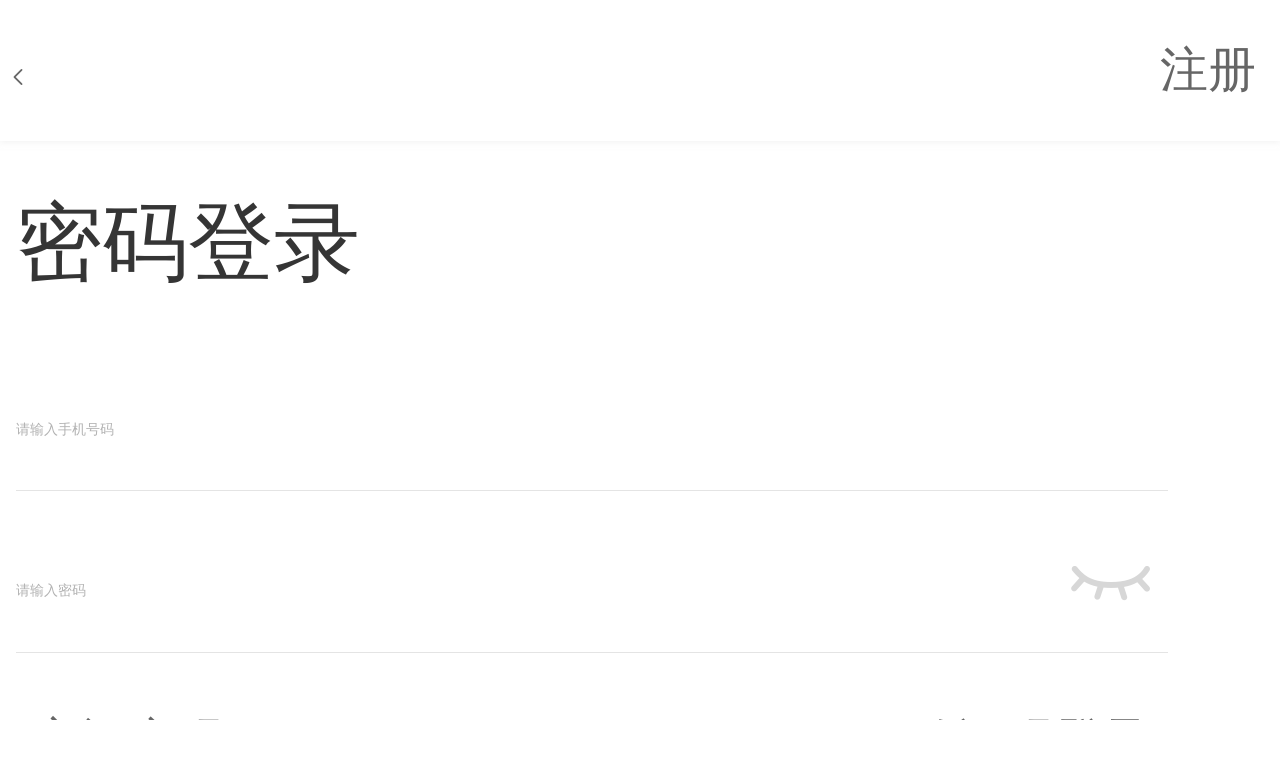

--- FILE ---
content_type: text/html;charset=UTF-8
request_url: https://m.nongjiao.com/user/login
body_size: 1289
content:
<!DOCTYPE html>
<html lang="en">
<head>
    <meta charset="UTF-8">
    <title>农交网用户登录 - 农交网</title>
    <mate name="keywords"></mate>
    <mate name="description"></mate>
    <link href="/images/favicon.ico" rel="icon">
    <meta name="viewport" content="width=device-width,initial-scale=1,user-scalable=0">
    <link rel="stylesheet" href="/css/public.css?v=202103251130">
    <link rel="stylesheet" href="/css/fonts/iconfont.css?v=202103251130">
    <link rel="stylesheet" href="/css/login.css?v=202103251130">
    <script type="text/javascript" src="/js/jquery/jquery.min.3.4.js?v=202103251130"></script>
    <script type="text/javascript" src="/js/jquery/jquery.validate.min.js?v=202103251130"></script>
    <script type="text/javascript" src="/js/user/login.js?v=202103251130"></script>
</head>
<style scoped>
    body{
        height: 100%;
    }
</style>
<body>
<div class="nj_city_top">
    <a class="back" href="javascript:back()"><i class="iconfont icon-fanhui"></i></a>
    <a href="/user/register" class="register_move">注册</a>
</div>
<div class="container notice_boxs">

    <form action="" method="" id="log" class="input_list">
        <div class="login_title">密码登录</div>
        <p style="position: relative">
            <input type="tel" name="phone" placeholder="请输入手机号码" id="phone">
            <i class="iconfont icon-qingkong-"> </i>
        </p>
        <p style="position: relative">
            <input type="password" name="password" placeholder="请输入密码" id="password">
            <span class="pass-bd">
                <i class="iconfont icon-qingkong-"> </i>
                <i class="iconfont password icon-yincangmima"></i>
            </span>

        </p>
        <p>
        </p>
        <div class="login_flex">
            <a href="javascript:location.href='/user/forgetPassword'" class="login_way">忘记密码</a>
            <a href="javascript:location.href='/user/code/login'" class="login_way">验证码登录</a>
        </div>


        <div class="login_box_notice">
            <div class="login_notice">
                <div class="notice_icon">
                    <img id="notice1" src="/images/center/icon-yes.png" alt="" srcset="">
                    <img id="notice2" src="/images/center/icon-no.png" alt="" srcset="">
                </div>
                <span>已阅读并同意</span>
                <a href="javascript:location.href='/user/agreement';" class="login_way">《用户服务协议》</a>
                <a href="javascript:location.href='/user/privacy';" class="login_way">《隐私协议》</a>
            </div>
        </div>

        <div class="login_btn">登录</div>

    </form>




</div>

<div class="lafite_alert_toast"></div>
</body>
<script>

    $(document).ready(function(){
        window.appLogin.postMessage("");
    });

    function back(){
        let url = getUrlKey("url");
        if(url){
            location.href = url;
        }else{
            history.go(-1);
        }
    }

    function getUrlKey(name) {
        return decodeURIComponent((new RegExp('[?|&]' + name + '=' + '([^&;]+?)(&|#|;|$)').exec(window.location.search) || [, ""])[1].replace(/\+/g, '%20')) || ''
    }
</script>

</html>


--- FILE ---
content_type: text/css
request_url: https://m.nongjiao.com/css/public.css?v=202103251130
body_size: 3285
content:
body,html{height:100%;margin:0;padding:0;font-family:-apple-system-font,"Helvetica Neue","PingFang SC","Microsoft YaHei",SimSun;font-size:16px}

body{line-height:1.6;font-size:16px}
body,h1,h3,h4,h5,h6,html{margin:0}
*{
    margin:0;
    padding:0;
}
/*.center{max-width:677px;margin-left:auto;margin-right:auto}*/
a{text-decoration:none}
/*flex布局*/
.flex{display:-webkit-box;display:-ms-flexbox;display:flex}
.all-center,.left-center,.up-center{display:-webkit-flex;display:-ms-flexbox;display:flex}
.up-center{-webkit-align-items:center;align-items:center}
.left-center{-webkit-justify-content:center;justify-content:center}
.all-center{-webkit-justify-content:center;justify-content:center;-webkit-align-items:center;align-items:center}


/*禁止拷贝*/
.no-copy {
    -webkit-user-select: none;
    -moz-user-select: none;
    -khtml-user-select: none;
    -ms-user-select: none;
    user-select: none;
}

/*浮动*/
.float-l{float:left}
.float-r{float:right}
.clearfix:after{visibility:hidden;display:block;content:" ";clear:both}
.ellipsis{overflow:hidden;white-space:nowrap;text-overflow:ellipsis}
input::-webkit-input-placeholder{font-size:14px;color:#999}
input::-moz-placeholder{font-size:14px;color:#999}
input:-ms-input-placeholder{font-size:14px;color:#999}
.new-head,.nj-head{padding:1vw 3vw;width:calc(100% - 6vw)}


/**公共头部*/
.nj-head{height:9.5vw;line-height:9.5vw;padding-top: 0;z-index:999}
.nj-head .logo{float:left;width:14vw}
.nj-head .logo img{width:100%}
.nj-head .nj-city{float:left;display:inline-block;width:17vw;line-height:7vw;font-size:4vw;color:#333;margin-left:1vw;margin-right:1.5vw}
.nj-head .nj-auction-city{float:left;width:11.5vw;overflow:hidden;text-overflow:ellipsis;white-space:nowrap;text-align:center}
.nj-head .nj-search{margin-left:3vw;float:left;flex:2;width:60vw;height:8.5vw;background:#F2F2F2;border-radius:100px;font-size:3.4vw;color:#999;line-height:8.5vw;letter-spacing:.39px;text-indent:4vw}
.nj-head .nj-search i{font-size:3.7vw}
.nj-head .nj-login{float:right;font-size:3.4vw;color:#999;line-height:8.5vw}
.nj-head .nj-login i{font-size:4.8vw;margin-left:4vw;color:#666}
.nj-head .nj_collection{float:right;font-size:3.4vw;color:#999;line-height:8.5vw}
.nj-head .nj_collection .iconfont{font-size:4.8vw;margin-left:4vw;color:#666}
.new-head .nj_collection{float:right;font-size:3.4vw;color:#999;line-height:8.5vw}
.new-head .nj_collection .iconfont{font-size:4.8vw;margin-left:4vw;color:#666}
.nj-head2{position:relative;height:11vw;line-height:11vw;box-shadow:0 1px 6px 0 rgba(228, 227, 227 , .35);text-align:center;font-size:4.5vw}
.nj-head2 i{position:absolute;font-size:4.5vw;left:3vw;top:.3vw;color:#000}
.location-name{font-size:3.6vw}
.icon-denglu{color:#333}
.nj-head .icon-xiaosanjiaodown{margin-left:-1vw}
.nj-search-head .icon-shanchu1{left:calc(79% - 60px)}

.iconfont{font-family:iconfont!important;font-size:16px;font-style:normal;-webkit-font-smoothing:antialiased;-moz-osx-font-smoothing:grayscale}
.icon-gengduo:before{content:"\e73d"}
.popBox{position:absolute;top:10.5vw;left:-5vw;width:112%;background-color:#fff;z-index:998;display:none}
.popBox a{display:block;width:100%;height:13.3333vw;line-height:13.3333vw;font-size:4vw;color:#333;border-bottom:1px solid #e4e4e4;text-align:center}
.popMongolia{position:absolute;top:11.5vw;left:-5vw;width:112%;height:100%;background:rgba(0,0,0,.4);z-index:99;display:none}


/*头部*/
.new-head{height:9.5vw;line-height:2rem;z-index:999;position: relative;}
.head-new{float: left;}
.head-new .logo{float: left;display: block;}
.head-new .logo img{height:5.5vw;margin-top: 1.6vw}
.head-new .fanhui{    padding: 0 12px 0 0px;float: left;}
.head-new .fanhui i{font-size: 3.5vw;color: #666666;}
/*.new-head .logo{float:left;width:14vw}*/
/*.new-head .logo img{width:100%}*/
.head-new .nj-info{float:left;font-size:4vw;color:#666;line-height:4vw;margin-left:3.5vw;padding-left:3.5vw;border-left:1.5px solid #DEDEDE}
/*.new-head .nj-login i{font-size:4.8vw;margin-left:4vw;color:#666}*/
.new-head .nj-login{float:right;font-size:4vw;color:#999;margin-top: 2px;}


/**公共底部*/
.nj-foot{padding:0;border-top:8px solid #f6f6f6;}
.nj-foot .nj-project-list{height:25vw;}
.nj-foot .nj-project-list a{float:left;width:calc(100% / 3);height:12.5vw;text-align:center;font-size:3.7vw;color:#333;line-height:13vw}
.nj-foot .nj-project-list a img{float:left;width:27%;padding-top:2vw;margin-left:3vw}
.nj-foot .nj-project-list a span{float:left;display:inline-block;margin-left:1.5vw}
.nj-foot .nj-service-box{padding:0 10px}
.nj-foot .nj-service{width:100%;height:10vw;display:flex;justify-content:center;align-items:center;color:#333;font-size:3.5vw;background:#f4f4f4;border:1px solid #e4e4e4;margin-top:2vw}
.nj-foot .nj-service img{width:18px;height:18px}
.nj-foot .nj-service span{padding-left: 4px}
.nj-foot .phone{font-weight:700;font-size:4.5vw;}
.nj-foot .nj-info{padding-bottom:65px}
.nj-foot .nj-foot-text{text-align:center;font-size:3vw;color:#333;padding:0 10px;margin-top:1vw;display:block}
.nj-foot .nj-foot-text span{padding-right:1vw}
/*底部菜单*/
.nj-menu{position:fixed;bottom:0;left:0;background:#fff;width:100%;height:60px;box-shadow:0 0 6px 0 rgba(0,0,0,.08)}
.nj-menu a{flex:1;text-align:center}
.nj-menu a img{width:22px}
.nj-menu a p{color:#666;font-size:3.5vw;margin:0;line-height:20px}
.nj-menu a img.menu-active-img{display:none}
.nj-menu a.menu-active img.menu-default-img{display:none}
.nj-menu a.menu-active img.menu-active-img{display:inline-block}
.nj-menu a.menu-active p{color:#e74041}


/*没有更多*/
.no-more{text-align: center;padding: 20px 0;color: #666666;margin-bottom: 40px;}
.no-more .search-pic{text-align: center;}
.no-more .search-pic img{width: 250px;height: 100%;}

/**项目列表*/
.nj-item{overflow:hidden;display: block;}
.nj-item:not(:first-child){height:36vw;margin-top:4vw}
.nj-item .item-left{position:relative;float:left;width:40vw;height:36vw;border-radius:2vw}
.nj-item .item-status{position:absolute;top:2vw;left:2vw;color:#fff;font-size:3.1vw;padding:0vw 1.6vw;border-radius:80px;background:#e74041}
.nj-item .item-status.f1{background: #ADADAD;}
.nj-item .item-status.f2{background: #E74041;}
.nj-item img{width:100%;height:100%;border-radius:2vw}
.nj-item .item-right{float:left;width:calc(100% - 43vw);margin-left:3vw;height:35.8vw;background:#fff;position: relative;}
.nj-item .item-title{font-size: 3.8vw;color: #333333;letter-spacing: 0;font-weight:600;line-height: 18px;display: -webkit-box;-webkit-box-orient: vertical;-webkit-line-clamp: 2;overflow: hidden;}
.nj-item .area-year {
    padding-top:1.2vw;
}
.nj-item .area-year span {
    line-height: 12px;
    font-size:3.2vw;
    color: #999999;
}

.nj-item .item-label{font-size:12px;color:#333;display: -webkit-box;-webkit-box-orient: vertical;-webkit-line-clamp: 1;overflow: hidden;}
.nj-item .item-price{margin-top: 5px;display: -webkit-box;-webkit-box-orient: vertical;-webkit-line-clamp: 2;overflow: hidden;}
.nj-item .item-price,.nj-item .item-price span{font-size: 3.5vw;line-height:4.2vw;font-weight: 600;color: #E43839;}
.nj-item .item-views{margin-top: 1.2vw;position: relative}
.nj-item .item-views span{color: #999999;font-size: 3.2vw;line-height: 12px;}
.nj-item .item-views span:first-child{float: left}
.nj-item .item-views span:last-child{float: right}
.nj-item .item-label.unit{margin-top:2vw;font-size:3.5vw}
.nj-item .item-info{font-size:12px;color:#999;overflow: auto;}
.nj-item .item-info .item-sign{float:left;}
.nj-item .item-info .item-offer{float:right;}
.nj-item .item-date{font-size:12px;color:#999}
.item-info-box{position: absolute;bottom: 0;width: 100%;}
.item-info-box .info-des{color: #999;font-size:12px;display: -webkit-box;-webkit-box-orient: vertical;-webkit-line-clamp: 1;overflow: hidden;}

/**新闻列表*/
.news-item .news-left{position:relative;float:left;width:40vw;height:36vw;border-radius:10px}
.news-item .news-left img{width:100%;height:100%;border-radius:2vw}
.news-item .news-right{float:left;width:calc(100% - 43vw);margin-left:3vw;height:35.8vw;background:#fff;position:relative}
.news-item .news-title{font-size:3.8vw;font-weight:600;max-height:36px;line-height:18px;color:#333;display:-webkit-box;-webkit-box-orient:vertical;-webkit-line-clamp:2;overflow:hidden;margin-top:1vw}
.news-item .news-desc{font-size:3.2vw;position:absolute;bottom:5vw;width:100%;max-height:51px;color:#999;display:-webkit-box;-webkit-box-orient:vertical;-webkit-line-clamp:3;overflow:hidden;margin-top:10vw;line-height:17px}
.news-item .news-bottom{height:4vw;color:#999;font-size:3vw;margin-top:5vw;position:absolute;bottom:0;width:100%}
.news-item .news-read{float:left}
.news-item .news-date{float:right}
.news-bottom i{font-size: 12px;}

.icon-margin {
    margin-right: 2px;
}
/* 注销成功页 */
.login_success{width:100%;display:flex;flex-direction:column;justify-content:space-between;align-items:center;color:#333;font-size:4.3vw}
.login_success img{width:10vw;height:10vw;margin:9vw 0 4vw}


/**弱密码弹窗*/
.popup-mask{position:fixed;top:0;bottom:0;left:0;right:0;background-color:rgba(0,0,0,.49);z-index:999;display: none}
.popup-container{display:flex;flex-flow:column;position:absolute;top:calc(50% - 78px);left:calc(50% - 137px);width:274px;height:156px;background-color:#fff;border-radius:10px;z-index:2}
.popup-container .popup__main{flex-grow:1;display:flex;align-items:center;justify-content:center;    padding: 10px;line-height: 1.5;font-size: 15px;text-align: justify;}
.popup-container .popup__footer{width:100%;height:40px;display:flex;border-top:1px solid #d8d8d8}
.popup-container .popup__footer .popup--default,.popup-container .popup__footer .popup--theme{width:50%;height:100%;font-size:14px;border:none;outline:0}
.popup-container .popup__footer .popup--default{background-color:#fff;color:#333;border-bottom-left-radius:10px}
.popup-container .popup__footer .popup--theme{background-color:#f75b2b;color:#fff;border-bottom-right-radius:10px}

/*项目详情页 vr*/
.vr-bx:before{content: "VR";width: 60px;height: 60px;line-height: 60px;text-align: center;
    font-size: 18px;color: #fff;border-radius: 50%;background-color: rgba(255,255,255,.4);position: absolute;top: calc(50% - 40px);left: calc(50% - 40px);z-index: 2;}
.vr-bx{position: relative;height: 100%;display: inline-block;width: 100%;}

--- FILE ---
content_type: text/css
request_url: https://m.nongjiao.com/css/fonts/iconfont.css?v=202103251130
body_size: 897
content:
@font-face {
  font-family: "iconfont"; /* Project id 1212681 */
  src: url('iconfont.woff2?t=1677654246758') format('woff2'),
       url('iconfont.woff?t=1677654246758') format('woff'),
       url('iconfont.ttf?t=1677654246758') format('truetype');
}

.iconfont {
  font-family: "iconfont" !important;
  font-size: 16px;
  font-style: normal;
  -webkit-font-smoothing: antialiased;
  -moz-osx-font-smoothing: grayscale;
}

.icon-xianshimima:before {
  content: "\e69e";
}

.icon-yincangmima:before {
  content: "\e69f";
}

.icon-fujian:before {
  content: "\e69b";
}

.icon-xiazai:before {
  content: "\e69c";
}

.icon-xiangmuxiangqing:before {
  content: "\e69d";
}

.icon-fangxingweixuanzhong:before {
  content: "\e720";
}

.icon-fangxingxuanzhong:before {
  content: "\e722";
}

.icon-guanbi1:before {
  content: "\e662";
}

.icon-erweimatubiao:before {
  content: "\e826";
}

.icon-a-huabancopy3:before {
  content: "\e825";
}

.icon-qq:before {
  content: "\e6ca";
}

.icon-weixin:before {
  content: "\e665";
}

.icon-weibo:before {
  content: "\e666";
}

.icon-pengyouquan:before {
  content: "\e667";
}

.icon-QQkongjian:before {
  content: "\e610";
}

.icon-fenxiang1:before {
  content: "\e821";
}

.icon-ganxingqu:before {
  content: "\e822";
}

.icon-chanquanjiaoyi:before {
  content: "\e823";
}

.icon-jingxuanxiangmu:before {
  content: "\e824";
}

.icon-jiaoyiliucheng:before {
  content: "\e820";
}

.icon-dizhi:before {
  content: "\e81c";
}

.icon-sousuo1:before {
  content: "\e81d";
}

.icon-dadianhua:before {
  content: "\e81e";
}

.icon-jigou:before {
  content: "\e81f";
}

.icon-a-shouye2:before {
  content: "\e814";
}

.icon-shouye1:before {
  content: "\e81b";
}

.icon-xuanzhong:before {
  content: "\e81a";
}

.icon-gerenzhongxinrukou:before {
  content: "\e819";
}

.icon-shijian:before {
  content: "\e817";
}

.icon-mianji:before {
  content: "\e818";
}

.icon-jiaoyisuo1:before {
  content: "\e80e";
}

.icon-jiaoyisuo2:before {
  content: "\e80f";
}

.icon-zixun2:before {
  content: "\e810";
}

.icon-zixun1:before {
  content: "\e811";
}

.icon-shanchu1:before {
  content: "\e813";
}

.icon-jingpaidating1:before {
  content: "\e815";
}

.icon-jingpaidating2:before {
  content: "\e816";
}

.icon-fanhui1:before {
  content: "\e80c";
}

.icon-gengduo1:before {
  content: "\e80d";
}

.icon-touxiang:before {
  content: "\e805";
}

.icon-weixuanzhong:before {
  content: "\e742";
}

.icon-ArtboardCopy9:before {
  content: "\e743";
}

.icon-tupian:before {
  content: "\e744";
}

.icon-geren:before {
  content: "\e73e";
}

.icon-hezuoshe:before {
  content: "\e73f";
}

.icon-nongchang:before {
  content: "\e740";
}

.icon-danwei:before {
  content: "\e741";
}

.icon-gengduo:before {
  content: "\e73d";
}

.icon-qingkong-:before {
  content: "\e68e";
}

.icon-denglu:before {
  content: "\e73c";
}

.icon-guanbi:before {
  content: "\e677";
}

.icon-xuanze:before {
  content: "\e71f";
}

.icon-ArtboardCopy:before {
  content: "\e71e";
}

.icon-ArtboardCopy2:before {
  content: "\e71d";
}

.icon-fanhui:before {
  content: "\e6d4";
}

.icon-xiaosanjiaodown:before {
  content: "\e60e";
}

.icon-xiaosanjiaoup:before {
  content: "\e60f";
}

.icon-shanchu2:before {
  content: "\e625";
}

.icon-fenxiang:before {
  content: "\e71b";
}

.icon-shoucang1:before {
  content: "\e71c";
}

.icon-shuaxin:before {
  content: "\e71a";
}

.icon-shouqi:before {
  content: "\e70a";
}

.icon-shanchu:before {
  content: "\e70b";
}

.icon-sousuo:before {
  content: "\e70c";
}

.icon-ArtboardCopy1:before {
  content: "\e70f";
}

.icon-zhankai:before {
  content: "\e710";
}

.icon-shoucang:before {
  content: "\e712";
}

.icon-ArtboardCopy3:before {
  content: "\e713";
}

.icon-ArtboardCopy4:before {
  content: "\e714";
}

.icon-ArtboardCopy5:before {
  content: "\e715";
}

.icon-ArtboardCopy6:before {
  content: "\e716";
}

.icon-ArtboardCopy7:before {
  content: "\e717";
}

.icon-weizhi:before {
  content: "\e718";
}

.icon-ArtboardCopy8:before {
  content: "\e719";
}



--- FILE ---
content_type: text/css
request_url: https://m.nongjiao.com/css/login.css?v=202103251130
body_size: 1812
content:
.container{padding:0 16px;}
.nj_city_top{height:11vw;line-height:11vw;box-shadow: 0 1px 6px 0 rgba(228,227,227,0.50);font-size:4.5vw;text-align:center;padding-right:14px}
.back{float:left;padding:0 10px;color:#666}
.register_move{float:right;margin-right:10px;font-size:3.7333vw;color:#666}
.center_move{font-size:4.5vw;color:#666}
.login_title{font-size:6.7vw;color:#353535;margin:2.6667vw 0}
.input_list{
    width: 100%;

}
.input_list p{position:relative}
p{display:block;margin-block-start:1em;margin-block-end:1em;margin-inline-start:0;margin-inline-end:0}
.input_list input{outline:0;background:0 0;border:none;border-bottom:1px solid #e4e4e4;width:100%;font-size:3.7333vw;padding:2.6667vw 0;border-radius:0}
.input_list input::-webkit-input-placeholder{
    color: #B2B2B2;
}
.input_list input::-webkit-input-placeholder {
	color: #B2B2B2;
}
.input_list input:-moz-placeholder {
	color: #B2B2B2;
}
.input_list input::-moz-placeholder {
	color: #B2B2B2;
}
.input_list input:-ms-input-placeholder {
	color: #B2B2B2;
}

.input_list p .iconfont{position:absolute;right:0;top:.5vw;color:#d7d7d7;font-size:6vw;display:none;width: 8vw;}
.iconfont{font-family:iconfont!important;font-size:16px;font-style:normal;-webkit-font-smoothing:antialiased;-moz-osx-font-smoothing:grayscale}
button,input,textarea{color:inherit;font:inherit}
.input_list .login_btn{width:100%;height:12.2667vw;line-height:12.2667vw;background-color:#e33435;border-radius:26.6667vw;color:#fff;font-size:4.8vw;vertical-align:middle;margin:1.5vw 0;box-sizing:border-box;text-align:center}
.login_way{font-size:3.7333vw;color:#666;text-align:center;display:block;margin:2.6667vw 0}
a{text-decoration:none}
.input_list p .code_btn{position:absolute;right:0;top:0;font-size:3.7333vw;color:#e33435;border:0;width: 36%;}
.service_title{text-align:center;font-size:4.8vw;color:#333;margin:8.3333vw 0 5.6667vw 0}
.service_text .service_text_title{font-weight:700}
.service_text{font-size:4.2667vw;color:#666;line-height:6.1333vw;margin-bottom:5.3333vw}
.service_text p{line-height:26px;font-size:14px;margin:15px 0}
.lafite_alert_toast{z-index:999;position:fixed;left:0;right:0;top:20%;width:81%;height:11vw;line-height:11vw;text-align:center;font-size:3.5vw;color:#fff;background:rgba(30,30,30,.8);margin:auto;border-radius:90px;display:none}
.lafite_alert_toast.regist{bottom:14rem!important;}


.input_list p .iconfont.password{display: block;font-size: 7vw;}
body{position:relative}
#sc{margin:6vw auto;text-align:center}
.h5_txt{
    font-size: 1rem;
    color: #333333;
    letter-spacing: .02rem;
    text-align: justify;
    line-height:.8rem;
}
.p_txt{
    font-size: .8rem;
    padding-right: .8rem;
}
.nj_city_top{
    display: flex;
    justify-content: space-between;
    align-items: center;
}
/**人机验证*/
.sm-btn-wrapper{margin-top: 15px;}
.sm-btn-wrapper .sm-btn-default,.sm-btn-wrapper  .sm-btn-loading{width: 100%!important;text-align: center;}
#rectMask ,#sm-btn-bg,.rect-top,.rect-bottom{width: 100%!important;text-align: center;}


/* 注销 */
.login_container{
    padding: 0 25px;
}
.log_off{
    width:100%;
    height:12.2667vw;
    line-height:12.2667vw;
    background: #F6F6F6;
    border: 1px solid #E4E4E4;
    border-radius:26.6667vw;
    color: #333333;
    font-size:4.3vw;
    vertical-align:middle;
    margin:13vw 0;
    box-sizing:border-box;
    text-align:center;
}
.input_log_off p{
    position: relative;
    padding-left:18vw;
    margin:2vw 0;
}
.input_log_off p input{
    border: none;
}
.input_log_off p:nth-child(1)::after{
    content: '手机号：';
    width: 18vw;
    height: 10.5vw;
    line-height: 10.5vw;
    font-size: 3.7vw;
    position: absolute;
    top:0;
    left: 0;
}
.input_log_off p:nth-child(2)::after{
    content: '验证码：';
    width: 18vw;
    height: 10.5vw;
    line-height:10.5vw;
    font-size: 3.7vw;
    position: absolute;
    top:0;
    left: 0;
}

/* 登录须知 */
.notice_boxs{
    width: 90%;
    height:94%;
    display: flex;
    flex-direction: column;
    justify-content: space-between;
    align-items: center;
}
.login_box_notice{
    width: 100%;
    display: flex;
    align-items: flex-end;
}
.login_notice{
    width: 100%;
    display: flex;
    align-items: center;
}
.login_notice span{
    color: #999;
    font-size: .88rem;
}

.notice_icon{
  margin-right: 1.5vw;
}
.notice_icon img{
    width: 4.3vw;
    height: 4.3vw;
    padding-top: 2vw;
}
#notice2{
    display: none;
}
.login_flex{
    width: 97%;
    margin: 0 auto;
    display: flex;
    justify-content: space-between;
    align-items: center;
    margin-bottom: 7vw;
}
.login_flex.tile{margin-bottom:0!important;width: 100%;}
.login_box_notice a{color: #e33435;}


.code-last{display: flex;align-items: center;justify-content: flex-end;position: absolute;top: 0;right: 0;width: 70%;}
.code-last .iconfont{padding-right: 1vw;}
.code-last .iconfont,.code-last .code_btn{position:static!important;}
/* 登录页面 密码*/
.pass-bd{display: flex;align-items: center;justify-content: flex-end;position: absolute;top: 0;right: 0;width: 70%;}
.pass-bd  .iconfont,.pass-bd .code_btn{position:static!important;}
.pass-bd .icon-qingkong-{padding-right: 3vw;}

--- FILE ---
content_type: application/javascript
request_url: https://m.nongjiao.com/js/user/login.js?v=202103251130
body_size: 1180
content:
function getUrlParam (name) {
    var reg = new RegExp('(^|&)' + name + '=([^&]*)(&|$)');
    var r = window.location.search.substr(1).match(reg);
    if (r != null) return decodeURIComponent(r[2]); return null;
}
$(function(){
    var state = false;
    $('#notice2').show();
    $('#notice1').hide();
    $('#notice1').click(function(){
        $('#notice2').show();
        $('#notice1').hide();
        console.log('-----1',state)
        state=false;
    });
    $('#notice2').click(function(){
        $('#notice1').show();
        $('#notice2').hide();
        state = true;
        console.log('-----2',state)
    });

    $(".login_btn").click(function(){
        if(!state){
            $(".lafite_alert_toast").text("请勾选登录相关服务选项").show().fadeOut(3000);
            return;
        }

        var log_phone=$("#phone").val();
        var phoneRegx = /^1[3456789]\d{9}$/;
        if(log_phone==''){
            $(".lafite_alert_toast").text("手机号码不能为空！").show().fadeOut(3000);
            return;
        }else{
            if(!log_phone.match(phoneRegx)){
                $(".lafite_alert_toast").text("手机号码格式不正确！").show().fadeOut(3000);
                return;
            }
        }
        var log_pwd=$("#password").val();
        var passwordRegx=/^(?=.*[0-9])(?=.*[a-zA-Z])(.{8,20})$/;
        if(log_pwd==''){
            $(".lafite_alert_toast").text("密码不能为空！").show().fadeOut(3000);
            return;
        }else if(log_pwd.length<6){
            $(".lafite_alert_toast").text("密码不能小于6位数！").show().fadeOut(3000);
            reutrn;
        }
        $.ajax({
            url:'/user/login',
            data:{phone:$("#phone").val(),
                password:$("#password").val(),
                url:$('#url').val()},
            type:'POST',
            dataType:'json',
            success:function(data){


                if(data.code === "200"){
                    $(".lafite_alert_toast").text("登录成功！").show().fadeOut(3000);
                    localStorage.setItem("hasSimplePassword",data.attributes.hasSimplePassword?data.attributes.hasSimplePassword:'0')

                    setTimeout(function(){
                        var url = getUrlParam('url');
                        if(null == url || undefined == url || url == ''){
                            window.location.href="/";
                        }else{
                            window.location.href=url;
                        }
                    },3000)
                }else{
                    $(".lafite_alert_toast").text(data.msg).show().fadeOut(3000);
                }
            },
            erorr:function(e){
                $(".lafite_alert_toast").text("登录异常！").show().fadeOut(3000);
            }
        })
    })
    $("#phone,#password").on("input",function(){
        $(this).siblings(".icon-qingkong-").show()
    })
    $(".icon-qingkong-").on("click",function(){
        $(this).prev("input").val('');
        $(this).hide();
    })

    $(".iconfont.password").click(function () {
        if($('.iconfont.password').hasClass('icon-yincangmima')){
            $('.iconfont.password').removeClass('icon-yincangmima')
            $('.iconfont.password').addClass('icon-xianshimima')
            $('#password').attr("type",'text')
        }else{
            $('.iconfont.password').removeClass("icon-xianshimima")
            $('.iconfont.password').addClass('icon-yincangmima')
            $('#password').attr("type",'password')
        }
    })
})
